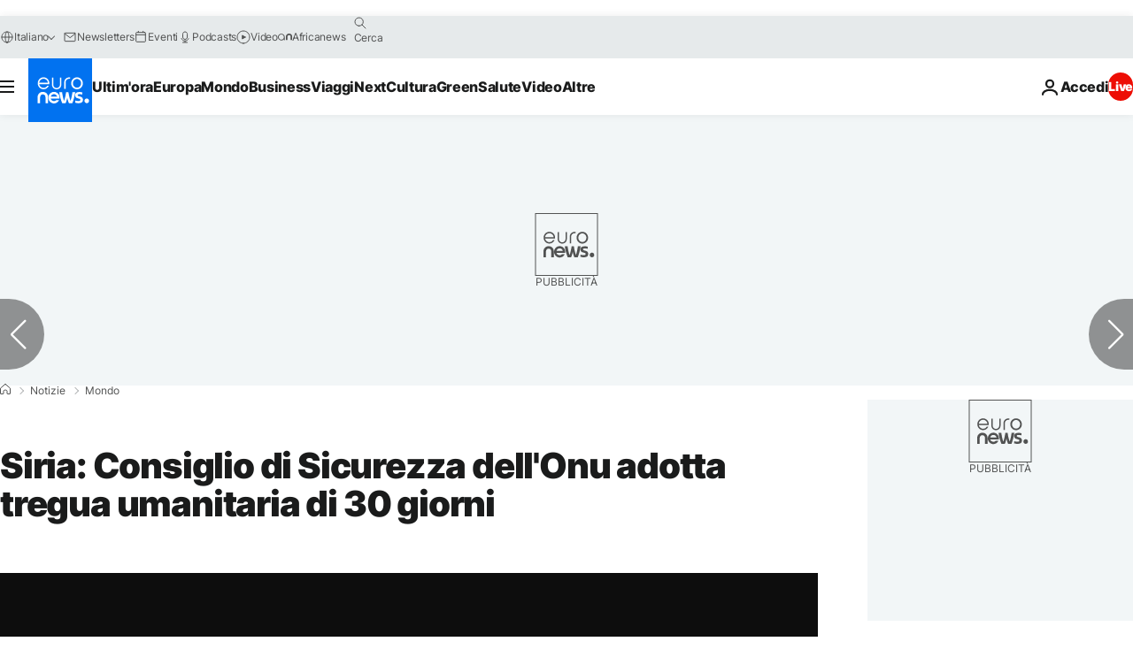

--- FILE ---
content_type: application/xml
request_url: https://dmxleo.dailymotion.com/cdn/manifest/video/x6f8yqd.m3u8?af=2%2C7%2C8%2C9&vv=1%2C2%2C3%2C4%2C5%2C6%2C7%2C8%2C11%2C12%2C13%2C14&mm=video%2Fmp4%2Cvideo%2Fwebm%2Caudio%2Fmp4%2Caudio%2Fmpeg%2Caudio%2Faac%2Caudio%2Fmpeg3%2Caudio%2Fmp3%2Caudio%2Fvnd.wave%2Caudio%2Fwav%2Caudio%2Fwave%2Caudio%2Fogg%2Caudio%2Fvorbis%2Cimage%2Fjpeg%2Cimage%2Fpng%2Cimage%2Fwebp%2Cimage%2Fsvg%2Bxml&cse=1jbmhglao7e63751d24&rts=444035&rhv=1&cen=prod&cpi=xe2cka&cpt=player&rla=en&cpr=x9oog&eb=https%3A%2F%2Fit.euronews.com%2F2018%2F02%2F24%2Fsiria-onu-adotta-all-unanimita-risoluzione-per-cessate-il-fuoco-di-30-giorni-a-ghouta-est&ps=924x520&td=it.euronews.com&reader_gdpr_flag=0&reader_gdpr_consent=&gdpr_binary_consent=opt-out&gdpr_comes_from_infopack=0&reader_us_privacy=1---&vl=-1&ciid=1jbmhglao7e63751d24_VMAP_0_0&cidx=0&sidx=0&vidIdx=0&omp=Dailymotion%2F1.0&omn=0&imal=1&uid_dm=931d30ea-926b-7239-c0b0-78a4b129db43&ccPremium=false&ccCustomParams=6458%252Fit_euronews_new%252Fnews%252Fnews%252Fworld%2Flng%253Dit%2526page%253Darticle%2526video%253Dtrue%2526isBreakingNews%253Dfalse%2526vertical%253Dnews%2526nws_id%253D437562%2526nwsctr_id%253D3087180%2526article_type%253Dnormal%2526program%253Dworld%2526video_duration%253D62000%2526technical_tags%253Dvideo-auto-play%2526source%253Deuronews%2526themes%253Dnews%2526tags%253Dnotizie%2526player_type%253Ddailymotion&3pcb=0&rap=1&apo=monetization&pos=1&pbm=2
body_size: 3800
content:
<?xml version="1.0" encoding="UTF-8"?><vmap:VMAP xmlns:vmap="http://www.iab.net/videosuite/vmap" version="1.0"><vmap:AdBreak breakType="linear" breakId="preroll1" timeOffset="start"><vmap:AdSource id="preroll1"><vmap:VASTAdData><VAST version="3.0"><Ad><InLine><AdSystem>Leo</AdSystem><AdTitle>noad</AdTitle><Extensions><Extension type="dailymotion" source="dailymotion">{"noAd":{"reasonId":1106,"reason":"viewing context|bot-detected"},"inventoryId":"3e112272-77d1-4049-a6a5-55f1c95d103c"}</Extension></Extensions></InLine></Ad></VAST></vmap:VASTAdData></vmap:AdSource><vmap:Extensions><vmap:Extension type="dailymotion" source="dailymotion"><![CDATA[{"timeout":15000}]]></vmap:Extension></vmap:Extensions></vmap:AdBreak><vmap:AdBreak breakType="linear,nonlinear" breakId="midroll1-1" timeOffset="00:05:00" repeatAfter="00:05:00"><vmap:AdSource id="midroll1-1"><vmap:AdTagURI templateType="vast3">https://dmxleo.dailymotion.com/cdn/manifest/video/x6f8yqd.m3u8?auth=[base64]&amp;vo=[MEDIAPLAYHEAD]&amp;vv=1%2C2%2C3%2C4%2C5%2C6%2C7%2C8%2C11%2C12%2C13%2C14&amp;plt=1&amp;dmngv=1.0&amp;dmng=Dailymotion&amp;cpi=xe2cka&amp;apo=monetization&amp;pbm=2&amp;mm=video%2Fmp4%2Cvideo%2Fwebm%2Caudio%2Fmp4%2Caudio%2Fmpeg%2Caudio%2Faac%2Caudio%2Fmpeg3%2Caudio%2Fmp3%2Caudio%2Fvnd.wave%2Caudio%2Fwav%2Caudio%2Fwave%2Caudio%2Fogg%2Caudio%2Fvorbis%2Cimage%2Fjpeg%2Cimage%2Fpng%2Cimage%2Fwebp%2Cimage%2Fsvg%2Bxml&amp;rts=444035&amp;cbrs=1&amp;reader.player=dailymotion&amp;cen=prod&amp;3pcb=0&amp;rla=en&amp;rhv=1&amp;reader_us_privacy=1---&amp;eb=https%3A%2F%2Fit.euronews.com%2F2018%2F02%2F24%2Fsiria-onu-adotta-all-unanimita-risoluzione-per-cessate-il-fuoco-di-30-giorni-a-ghouta-est&amp;cpt=player&amp;cpr=x9oog&amp;battr=9%2C10%2C11%2C12%2C13%2C14%2C17&amp;sec=1&amp;lnrt=1&amp;dlvr=1%2C2&amp;cse=1jbmhglao7e63751d24&amp;r=v</vmap:AdTagURI></vmap:AdSource><vmap:Extensions><vmap:Extension type="dailymotion" source="dailymotion"><![CDATA[{"timeout":15000}]]></vmap:Extension></vmap:Extensions></vmap:AdBreak><vmap:Extensions><vmap:Extension type="dailymotion" source="dmx"><![CDATA[{"asid":119}]]></vmap:Extension></vmap:Extensions></vmap:VMAP>